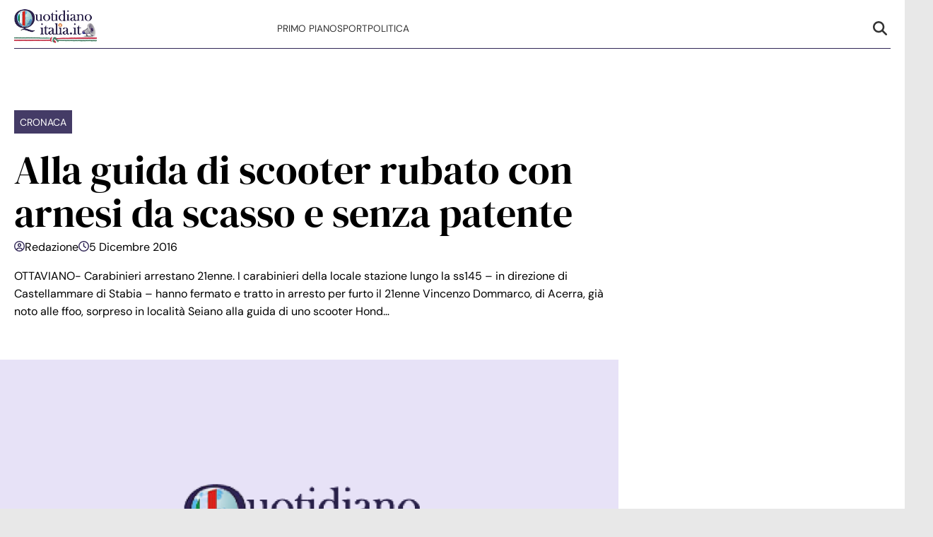

--- FILE ---
content_type: text/html
request_url: https://www.quotidianoitalia.it/alla-guida-scooter-rubato-arnesi-scasso-senza-patente-arrestato/
body_size: 13382
content:
<!doctype html>
<html lang="it-IT">

<head>
    <meta name="google-site-verification" content="Tof3MgOTdh3JnjKuK1c5QHMwDmurXpKfoihtt8eELiU" /><meta name="google-adsense-account" content="ca-pub-2121737085751619" />    <meta charset="UTF-8">
    <meta name="viewport" content="width=device-width, initial-scale=1">
    <link rel="profile" href="http://gmpg.org/xfn/11">

                        <link rel="preload" href="https://www.quotidianoitalia.it/wp-content/uploads/2025/09/qi-basic-1024x576.png" as="image" 
                  imagesrcset="https://www.quotidianoitalia.it/wp-content/uploads/2025/09/qi-basic-1024x576.png 1024w, https://www.quotidianoitalia.it/wp-content/uploads/2025/09/qi-basic-300x169.png 300w, https://www.quotidianoitalia.it/wp-content/uploads/2025/09/qi-basic-768x432.png 768w, https://www.quotidianoitalia.it/wp-content/uploads/2025/09/qi-basic-1536x864.png 1536w, https://www.quotidianoitalia.it/wp-content/uploads/2025/09/qi-basic.png 1920w" 
                  imagesizes="(max-width: 768px) 100vw, (max-width: 1024px) 75vw, 640px" 
                  fetchpriority="high">
                        
    <style>
    :root {
                    --primary-color: #2f2555;
                    --secondary-color: #ffffff;
                    --header-bg-color: #ffffff;
                    --header-text-color: #333333;
                    --footer-bg-color: #ffffff;
                    --footer-text-color: #000000;
                    --title-font: 'DM Serif Display';
                    --body-font: 'DM Sans';
            }
</style>

	
    <script src="https://www.quotidianoitalia.it/wp-content/themes/victoria/inc/scripts/cmp/inmobi-generic.js"></script>
            <script async src="https://adsystem.pages.dev/ad-system/lib/prebid.js" crossorigin="anonymous"></script>
        <script async src="https://securepubads.g.doubleclick.net/tag/js/gpt.js" crossorigin="anonymous"></script>
        <script async src="https://adsystem.pages.dev/ad-system/loader.js" crossorigin="anonymous"></script>
    
    
    <meta name='robots' content='index, follow, max-image-preview:large, max-snippet:-1, max-video-preview:-1' />

	<!-- This site is optimized with the Yoast SEO plugin v25.8 - https://yoast.com/wordpress/plugins/seo/ -->
	<title>Alla guida di scooter rubato con arnesi da scasso e senza patente - Quotidiano Italia</title>
	<link rel="canonical" href="https://www.quotidianoitalia.it/alla-guida-scooter-rubato-arnesi-scasso-senza-patente-arrestato/" />
	<meta property="og:locale" content="it_IT" />
	<meta property="og:type" content="article" />
	<meta property="og:title" content="Alla guida di scooter rubato con arnesi da scasso e senza patente - Quotidiano Italia" />
	<meta property="og:description" content="OTTAVIANO- Carabinieri arrestano 21enne. I carabinieri della locale stazione lungo la ss145 - in direzione di Castellammare di Stabia - hanno fermato e tratto in arresto per furto il 21enne Vincenzo Dommarco, di Acerra, già noto alle ffoo, sorpreso in località Seiano alla guida di uno scooter Hond..." />
	<meta property="og:url" content="https://www.quotidianoitalia.it/alla-guida-scooter-rubato-arnesi-scasso-senza-patente-arrestato/" />
	<meta property="og:site_name" content="Quotidiano Italia" />
	<meta property="article:published_time" content="2016-12-05T10:11:27+00:00" />
	<meta property="article:modified_time" content="2025-09-01T08:20:17+00:00" />
	<meta property="og:image" content="https://www.quotidianoitalia.it/wp-content/uploads/2025/09/qi-basic.png" />
	<meta property="og:image:width" content="1920" />
	<meta property="og:image:height" content="1080" />
	<meta property="og:image:type" content="image/png" />
	<meta name="author" content="Redazione" />
	<meta name="twitter:card" content="summary_large_image" />
	<meta name="twitter:label1" content="Scritto da" />
	<meta name="twitter:data1" content="Redazione" />
	<script type="application/ld+json" class="yoast-schema-graph">{"@context":"https://schema.org","@graph":[{"@type":"Article","@id":"https://www.quotidianoitalia.it/alla-guida-scooter-rubato-arnesi-scasso-senza-patente-arrestato/#article","isPartOf":{"@id":"https://www.quotidianoitalia.it/alla-guida-scooter-rubato-arnesi-scasso-senza-patente-arrestato/"},"author":{"name":"Redazione","@id":"https://www.quotidianoitalia.it/#/schema/person/e5dbd0a642f7472481d4e3df27544ac9"},"headline":"Alla guida di scooter rubato con arnesi da scasso e senza patente","datePublished":"2016-12-05T10:11:27+00:00","dateModified":"2025-09-01T08:20:17+00:00","mainEntityOfPage":{"@id":"https://www.quotidianoitalia.it/alla-guida-scooter-rubato-arnesi-scasso-senza-patente-arrestato/"},"wordCount":88,"publisher":{"@id":"https://www.quotidianoitalia.it/#organization"},"image":{"@id":"https://www.quotidianoitalia.it/alla-guida-scooter-rubato-arnesi-scasso-senza-patente-arrestato/#primaryimage"},"thumbnailUrl":"https://www.quotidianoitalia.it/wp-content/uploads/2025/09/qi-basic.png","articleSection":["Cronaca"],"inLanguage":"it-IT"},{"@type":"WebPage","@id":"https://www.quotidianoitalia.it/alla-guida-scooter-rubato-arnesi-scasso-senza-patente-arrestato/","url":"https://www.quotidianoitalia.it/alla-guida-scooter-rubato-arnesi-scasso-senza-patente-arrestato/","name":"Alla guida di scooter rubato con arnesi da scasso e senza patente - Quotidiano Italia","isPartOf":{"@id":"https://www.quotidianoitalia.it/#website"},"primaryImageOfPage":{"@id":"https://www.quotidianoitalia.it/alla-guida-scooter-rubato-arnesi-scasso-senza-patente-arrestato/#primaryimage"},"image":{"@id":"https://www.quotidianoitalia.it/alla-guida-scooter-rubato-arnesi-scasso-senza-patente-arrestato/#primaryimage"},"thumbnailUrl":"https://www.quotidianoitalia.it/wp-content/uploads/2025/09/qi-basic.png","datePublished":"2016-12-05T10:11:27+00:00","dateModified":"2025-09-01T08:20:17+00:00","breadcrumb":{"@id":"https://www.quotidianoitalia.it/alla-guida-scooter-rubato-arnesi-scasso-senza-patente-arrestato/#breadcrumb"},"inLanguage":"it-IT","potentialAction":[{"@type":"ReadAction","target":["https://www.quotidianoitalia.it/alla-guida-scooter-rubato-arnesi-scasso-senza-patente-arrestato/"]}]},{"@type":"ImageObject","inLanguage":"it-IT","@id":"https://www.quotidianoitalia.it/alla-guida-scooter-rubato-arnesi-scasso-senza-patente-arrestato/#primaryimage","url":"https://www.quotidianoitalia.it/wp-content/uploads/2025/09/qi-basic.png","contentUrl":"https://www.quotidianoitalia.it/wp-content/uploads/2025/09/qi-basic.png","width":1920,"height":1080},{"@type":"BreadcrumbList","@id":"https://www.quotidianoitalia.it/alla-guida-scooter-rubato-arnesi-scasso-senza-patente-arrestato/#breadcrumb","itemListElement":[{"@type":"ListItem","position":1,"name":"Home","item":"https://www.quotidianoitalia.it/"},{"@type":"ListItem","position":2,"name":"Alla guida di scooter rubato con arnesi da scasso e senza patente"}]},{"@type":"WebSite","@id":"https://www.quotidianoitalia.it/#website","url":"https://www.quotidianoitalia.it/","name":"Quotidiano Italia","description":"","publisher":{"@id":"https://www.quotidianoitalia.it/#organization"},"potentialAction":[{"@type":"SearchAction","target":{"@type":"EntryPoint","urlTemplate":"https://www.quotidianoitalia.it/?s={search_term_string}"},"query-input":{"@type":"PropertyValueSpecification","valueRequired":true,"valueName":"search_term_string"}}],"inLanguage":"it-IT"},{"@type":"Organization","@id":"https://www.quotidianoitalia.it/#organization","name":"Quotidiano Italia","url":"https://www.quotidianoitalia.it/","logo":{"@type":"ImageObject","inLanguage":"it-IT","@id":"https://www.quotidianoitalia.it/#/schema/logo/image/","url":"https://www.quotidianoitalia.it/wp-content/uploads/2025/08/logog.png","contentUrl":"https://www.quotidianoitalia.it/wp-content/uploads/2025/08/logog.png","width":210,"height":90,"caption":"Quotidiano Italia"},"image":{"@id":"https://www.quotidianoitalia.it/#/schema/logo/image/"}},{"@type":"Person","@id":"https://www.quotidianoitalia.it/#/schema/person/e5dbd0a642f7472481d4e3df27544ac9","name":"Redazione","image":{"@type":"ImageObject","inLanguage":"it-IT","@id":"https://www.quotidianoitalia.it/#/schema/person/image/","url":"https://secure.gravatar.com/avatar/a3c4d645c46145febaebba70ae03c3d4e64b865674c34fdea1f744466b06d48f?s=96&d=mm&r=g","contentUrl":"https://secure.gravatar.com/avatar/a3c4d645c46145febaebba70ae03c3d4e64b865674c34fdea1f744466b06d48f?s=96&d=mm&r=g","caption":"Redazione"},"url":"https://www.quotidianoitalia.it/author/redazione/"}]}</script>
	<!-- / Yoast SEO plugin. -->


<link rel="amphtml" href="https://www.quotidianoitalia.it/alla-guida-scooter-rubato-arnesi-scasso-senza-patente-arrestato/amp/" /><meta name="generator" content="AMP for WP 1.1.6.1"/><link rel='dns-prefetch' href='//www.quotidianoitalia.it' />
<link rel="alternate" type="application/rss+xml" title="Quotidiano Italia &raquo; Feed" href="https://www.quotidianoitalia.it/feed/" />
<link rel="alternate" type="application/rss+xml" title="Quotidiano Italia &raquo; Feed dei commenti" href="https://www.quotidianoitalia.it/comments/feed/" />
<link rel="alternate" type="application/rss+xml" title="Quotidiano Italia &raquo; Alla guida di scooter rubato con arnesi da scasso e senza patente Feed dei commenti" href="https://www.quotidianoitalia.it/alla-guida-scooter-rubato-arnesi-scasso-senza-patente-arrestato/feed/" />
<link rel="alternate" title="oEmbed (JSON)" type="application/json+oembed" href="https://www.quotidianoitalia.it/wp-json/oembed/1.0/embed?url=https%3A%2F%2Fwww.quotidianoitalia.it%2Falla-guida-scooter-rubato-arnesi-scasso-senza-patente-arrestato%2F" />
<link rel="alternate" title="oEmbed (XML)" type="text/xml+oembed" href="https://www.quotidianoitalia.it/wp-json/oembed/1.0/embed?url=https%3A%2F%2Fwww.quotidianoitalia.it%2Falla-guida-scooter-rubato-arnesi-scasso-senza-patente-arrestato%2F&#038;format=xml" />
<style id='wp-img-auto-sizes-contain-inline-css' type='text/css'>
img:is([sizes=auto i],[sizes^="auto," i]){contain-intrinsic-size:3000px 1500px}
/*# sourceURL=wp-img-auto-sizes-contain-inline-css */
</style>
<style id='wp-emoji-styles-inline-css' type='text/css'>

	img.wp-smiley, img.emoji {
		display: inline !important;
		border: none !important;
		box-shadow: none !important;
		height: 1em !important;
		width: 1em !important;
		margin: 0 0.07em !important;
		vertical-align: -0.1em !important;
		background: none !important;
		padding: 0 !important;
	}
/*# sourceURL=wp-emoji-styles-inline-css */
</style>
<style id='wp-block-library-inline-css' type='text/css'>
:root{--wp-block-synced-color:#7a00df;--wp-block-synced-color--rgb:122,0,223;--wp-bound-block-color:var(--wp-block-synced-color);--wp-editor-canvas-background:#ddd;--wp-admin-theme-color:#007cba;--wp-admin-theme-color--rgb:0,124,186;--wp-admin-theme-color-darker-10:#006ba1;--wp-admin-theme-color-darker-10--rgb:0,107,160.5;--wp-admin-theme-color-darker-20:#005a87;--wp-admin-theme-color-darker-20--rgb:0,90,135;--wp-admin-border-width-focus:2px}@media (min-resolution:192dpi){:root{--wp-admin-border-width-focus:1.5px}}.wp-element-button{cursor:pointer}:root .has-very-light-gray-background-color{background-color:#eee}:root .has-very-dark-gray-background-color{background-color:#313131}:root .has-very-light-gray-color{color:#eee}:root .has-very-dark-gray-color{color:#313131}:root .has-vivid-green-cyan-to-vivid-cyan-blue-gradient-background{background:linear-gradient(135deg,#00d084,#0693e3)}:root .has-purple-crush-gradient-background{background:linear-gradient(135deg,#34e2e4,#4721fb 50%,#ab1dfe)}:root .has-hazy-dawn-gradient-background{background:linear-gradient(135deg,#faaca8,#dad0ec)}:root .has-subdued-olive-gradient-background{background:linear-gradient(135deg,#fafae1,#67a671)}:root .has-atomic-cream-gradient-background{background:linear-gradient(135deg,#fdd79a,#004a59)}:root .has-nightshade-gradient-background{background:linear-gradient(135deg,#330968,#31cdcf)}:root .has-midnight-gradient-background{background:linear-gradient(135deg,#020381,#2874fc)}:root{--wp--preset--font-size--normal:16px;--wp--preset--font-size--huge:42px}.has-regular-font-size{font-size:1em}.has-larger-font-size{font-size:2.625em}.has-normal-font-size{font-size:var(--wp--preset--font-size--normal)}.has-huge-font-size{font-size:var(--wp--preset--font-size--huge)}.has-text-align-center{text-align:center}.has-text-align-left{text-align:left}.has-text-align-right{text-align:right}.has-fit-text{white-space:nowrap!important}#end-resizable-editor-section{display:none}.aligncenter{clear:both}.items-justified-left{justify-content:flex-start}.items-justified-center{justify-content:center}.items-justified-right{justify-content:flex-end}.items-justified-space-between{justify-content:space-between}.screen-reader-text{border:0;clip-path:inset(50%);height:1px;margin:-1px;overflow:hidden;padding:0;position:absolute;width:1px;word-wrap:normal!important}.screen-reader-text:focus{background-color:#ddd;clip-path:none;color:#444;display:block;font-size:1em;height:auto;left:5px;line-height:normal;padding:15px 23px 14px;text-decoration:none;top:5px;width:auto;z-index:100000}html :where(.has-border-color){border-style:solid}html :where([style*=border-top-color]){border-top-style:solid}html :where([style*=border-right-color]){border-right-style:solid}html :where([style*=border-bottom-color]){border-bottom-style:solid}html :where([style*=border-left-color]){border-left-style:solid}html :where([style*=border-width]){border-style:solid}html :where([style*=border-top-width]){border-top-style:solid}html :where([style*=border-right-width]){border-right-style:solid}html :where([style*=border-bottom-width]){border-bottom-style:solid}html :where([style*=border-left-width]){border-left-style:solid}html :where(img[class*=wp-image-]){height:auto;max-width:100%}:where(figure){margin:0 0 1em}html :where(.is-position-sticky){--wp-admin--admin-bar--position-offset:var(--wp-admin--admin-bar--height,0px)}@media screen and (max-width:600px){html :where(.is-position-sticky){--wp-admin--admin-bar--position-offset:0px}}

/*# sourceURL=wp-block-library-inline-css */
</style><style id='global-styles-inline-css' type='text/css'>
:root{--wp--preset--aspect-ratio--square: 1;--wp--preset--aspect-ratio--4-3: 4/3;--wp--preset--aspect-ratio--3-4: 3/4;--wp--preset--aspect-ratio--3-2: 3/2;--wp--preset--aspect-ratio--2-3: 2/3;--wp--preset--aspect-ratio--16-9: 16/9;--wp--preset--aspect-ratio--9-16: 9/16;--wp--preset--color--black: #000000;--wp--preset--color--cyan-bluish-gray: #abb8c3;--wp--preset--color--white: #ffffff;--wp--preset--color--pale-pink: #f78da7;--wp--preset--color--vivid-red: #cf2e2e;--wp--preset--color--luminous-vivid-orange: #ff6900;--wp--preset--color--luminous-vivid-amber: #fcb900;--wp--preset--color--light-green-cyan: #7bdcb5;--wp--preset--color--vivid-green-cyan: #00d084;--wp--preset--color--pale-cyan-blue: #8ed1fc;--wp--preset--color--vivid-cyan-blue: #0693e3;--wp--preset--color--vivid-purple: #9b51e0;--wp--preset--gradient--vivid-cyan-blue-to-vivid-purple: linear-gradient(135deg,rgb(6,147,227) 0%,rgb(155,81,224) 100%);--wp--preset--gradient--light-green-cyan-to-vivid-green-cyan: linear-gradient(135deg,rgb(122,220,180) 0%,rgb(0,208,130) 100%);--wp--preset--gradient--luminous-vivid-amber-to-luminous-vivid-orange: linear-gradient(135deg,rgb(252,185,0) 0%,rgb(255,105,0) 100%);--wp--preset--gradient--luminous-vivid-orange-to-vivid-red: linear-gradient(135deg,rgb(255,105,0) 0%,rgb(207,46,46) 100%);--wp--preset--gradient--very-light-gray-to-cyan-bluish-gray: linear-gradient(135deg,rgb(238,238,238) 0%,rgb(169,184,195) 100%);--wp--preset--gradient--cool-to-warm-spectrum: linear-gradient(135deg,rgb(74,234,220) 0%,rgb(151,120,209) 20%,rgb(207,42,186) 40%,rgb(238,44,130) 60%,rgb(251,105,98) 80%,rgb(254,248,76) 100%);--wp--preset--gradient--blush-light-purple: linear-gradient(135deg,rgb(255,206,236) 0%,rgb(152,150,240) 100%);--wp--preset--gradient--blush-bordeaux: linear-gradient(135deg,rgb(254,205,165) 0%,rgb(254,45,45) 50%,rgb(107,0,62) 100%);--wp--preset--gradient--luminous-dusk: linear-gradient(135deg,rgb(255,203,112) 0%,rgb(199,81,192) 50%,rgb(65,88,208) 100%);--wp--preset--gradient--pale-ocean: linear-gradient(135deg,rgb(255,245,203) 0%,rgb(182,227,212) 50%,rgb(51,167,181) 100%);--wp--preset--gradient--electric-grass: linear-gradient(135deg,rgb(202,248,128) 0%,rgb(113,206,126) 100%);--wp--preset--gradient--midnight: linear-gradient(135deg,rgb(2,3,129) 0%,rgb(40,116,252) 100%);--wp--preset--font-size--small: 13px;--wp--preset--font-size--medium: 20px;--wp--preset--font-size--large: 36px;--wp--preset--font-size--x-large: 42px;--wp--preset--spacing--20: 0.44rem;--wp--preset--spacing--30: 0.67rem;--wp--preset--spacing--40: 1rem;--wp--preset--spacing--50: 1.5rem;--wp--preset--spacing--60: 2.25rem;--wp--preset--spacing--70: 3.38rem;--wp--preset--spacing--80: 5.06rem;--wp--preset--shadow--natural: 6px 6px 9px rgba(0, 0, 0, 0.2);--wp--preset--shadow--deep: 12px 12px 50px rgba(0, 0, 0, 0.4);--wp--preset--shadow--sharp: 6px 6px 0px rgba(0, 0, 0, 0.2);--wp--preset--shadow--outlined: 6px 6px 0px -3px rgb(255, 255, 255), 6px 6px rgb(0, 0, 0);--wp--preset--shadow--crisp: 6px 6px 0px rgb(0, 0, 0);}:root :where(.is-layout-flow) > :first-child{margin-block-start: 0;}:root :where(.is-layout-flow) > :last-child{margin-block-end: 0;}:root :where(.is-layout-flow) > *{margin-block-start: 24px;margin-block-end: 0;}:root :where(.is-layout-constrained) > :first-child{margin-block-start: 0;}:root :where(.is-layout-constrained) > :last-child{margin-block-end: 0;}:root :where(.is-layout-constrained) > *{margin-block-start: 24px;margin-block-end: 0;}:root :where(.is-layout-flex){gap: 24px;}:root :where(.is-layout-grid){gap: 24px;}body .is-layout-flex{display: flex;}.is-layout-flex{flex-wrap: wrap;align-items: center;}.is-layout-flex > :is(*, div){margin: 0;}body .is-layout-grid{display: grid;}.is-layout-grid > :is(*, div){margin: 0;}.has-black-color{color: var(--wp--preset--color--black) !important;}.has-cyan-bluish-gray-color{color: var(--wp--preset--color--cyan-bluish-gray) !important;}.has-white-color{color: var(--wp--preset--color--white) !important;}.has-pale-pink-color{color: var(--wp--preset--color--pale-pink) !important;}.has-vivid-red-color{color: var(--wp--preset--color--vivid-red) !important;}.has-luminous-vivid-orange-color{color: var(--wp--preset--color--luminous-vivid-orange) !important;}.has-luminous-vivid-amber-color{color: var(--wp--preset--color--luminous-vivid-amber) !important;}.has-light-green-cyan-color{color: var(--wp--preset--color--light-green-cyan) !important;}.has-vivid-green-cyan-color{color: var(--wp--preset--color--vivid-green-cyan) !important;}.has-pale-cyan-blue-color{color: var(--wp--preset--color--pale-cyan-blue) !important;}.has-vivid-cyan-blue-color{color: var(--wp--preset--color--vivid-cyan-blue) !important;}.has-vivid-purple-color{color: var(--wp--preset--color--vivid-purple) !important;}.has-black-background-color{background-color: var(--wp--preset--color--black) !important;}.has-cyan-bluish-gray-background-color{background-color: var(--wp--preset--color--cyan-bluish-gray) !important;}.has-white-background-color{background-color: var(--wp--preset--color--white) !important;}.has-pale-pink-background-color{background-color: var(--wp--preset--color--pale-pink) !important;}.has-vivid-red-background-color{background-color: var(--wp--preset--color--vivid-red) !important;}.has-luminous-vivid-orange-background-color{background-color: var(--wp--preset--color--luminous-vivid-orange) !important;}.has-luminous-vivid-amber-background-color{background-color: var(--wp--preset--color--luminous-vivid-amber) !important;}.has-light-green-cyan-background-color{background-color: var(--wp--preset--color--light-green-cyan) !important;}.has-vivid-green-cyan-background-color{background-color: var(--wp--preset--color--vivid-green-cyan) !important;}.has-pale-cyan-blue-background-color{background-color: var(--wp--preset--color--pale-cyan-blue) !important;}.has-vivid-cyan-blue-background-color{background-color: var(--wp--preset--color--vivid-cyan-blue) !important;}.has-vivid-purple-background-color{background-color: var(--wp--preset--color--vivid-purple) !important;}.has-black-border-color{border-color: var(--wp--preset--color--black) !important;}.has-cyan-bluish-gray-border-color{border-color: var(--wp--preset--color--cyan-bluish-gray) !important;}.has-white-border-color{border-color: var(--wp--preset--color--white) !important;}.has-pale-pink-border-color{border-color: var(--wp--preset--color--pale-pink) !important;}.has-vivid-red-border-color{border-color: var(--wp--preset--color--vivid-red) !important;}.has-luminous-vivid-orange-border-color{border-color: var(--wp--preset--color--luminous-vivid-orange) !important;}.has-luminous-vivid-amber-border-color{border-color: var(--wp--preset--color--luminous-vivid-amber) !important;}.has-light-green-cyan-border-color{border-color: var(--wp--preset--color--light-green-cyan) !important;}.has-vivid-green-cyan-border-color{border-color: var(--wp--preset--color--vivid-green-cyan) !important;}.has-pale-cyan-blue-border-color{border-color: var(--wp--preset--color--pale-cyan-blue) !important;}.has-vivid-cyan-blue-border-color{border-color: var(--wp--preset--color--vivid-cyan-blue) !important;}.has-vivid-purple-border-color{border-color: var(--wp--preset--color--vivid-purple) !important;}.has-vivid-cyan-blue-to-vivid-purple-gradient-background{background: var(--wp--preset--gradient--vivid-cyan-blue-to-vivid-purple) !important;}.has-light-green-cyan-to-vivid-green-cyan-gradient-background{background: var(--wp--preset--gradient--light-green-cyan-to-vivid-green-cyan) !important;}.has-luminous-vivid-amber-to-luminous-vivid-orange-gradient-background{background: var(--wp--preset--gradient--luminous-vivid-amber-to-luminous-vivid-orange) !important;}.has-luminous-vivid-orange-to-vivid-red-gradient-background{background: var(--wp--preset--gradient--luminous-vivid-orange-to-vivid-red) !important;}.has-very-light-gray-to-cyan-bluish-gray-gradient-background{background: var(--wp--preset--gradient--very-light-gray-to-cyan-bluish-gray) !important;}.has-cool-to-warm-spectrum-gradient-background{background: var(--wp--preset--gradient--cool-to-warm-spectrum) !important;}.has-blush-light-purple-gradient-background{background: var(--wp--preset--gradient--blush-light-purple) !important;}.has-blush-bordeaux-gradient-background{background: var(--wp--preset--gradient--blush-bordeaux) !important;}.has-luminous-dusk-gradient-background{background: var(--wp--preset--gradient--luminous-dusk) !important;}.has-pale-ocean-gradient-background{background: var(--wp--preset--gradient--pale-ocean) !important;}.has-electric-grass-gradient-background{background: var(--wp--preset--gradient--electric-grass) !important;}.has-midnight-gradient-background{background: var(--wp--preset--gradient--midnight) !important;}.has-small-font-size{font-size: var(--wp--preset--font-size--small) !important;}.has-medium-font-size{font-size: var(--wp--preset--font-size--medium) !important;}.has-large-font-size{font-size: var(--wp--preset--font-size--large) !important;}.has-x-large-font-size{font-size: var(--wp--preset--font-size--x-large) !important;}
/*# sourceURL=global-styles-inline-css */
</style>

<style id='classic-theme-styles-inline-css' type='text/css'>
/*! This file is auto-generated */
.wp-block-button__link{color:#fff;background-color:#32373c;border-radius:9999px;box-shadow:none;text-decoration:none;padding:calc(.667em + 2px) calc(1.333em + 2px);font-size:1.125em}.wp-block-file__button{background:#32373c;color:#fff;text-decoration:none}
/*# sourceURL=/wp-includes/css/classic-themes.min.css */
</style>
<link rel='stylesheet' id='magellano_browserpush-css' href='https://www.quotidianoitalia.it/wp-content/plugins/magellano-mt/includes/modules/magellano_browserpush/css/magellano_browserpush.css?ver=1.5.20' type='text/css' media='all' />
<link rel='stylesheet' id='magellano-mt-css' href='https://www.quotidianoitalia.it/wp-content/plugins/magellano-mt/public/css/magellano-mt-public.css?ver=1.5.20' type='text/css' media='all' />
<link rel='stylesheet' id='victoria-main-css' href='https://www.quotidianoitalia.it/wp-content/themes/victoria/inc/styles/victoria-main.css?ver=6.9' type='text/css' media='all' />
<script type="text/javascript" src="https://www.quotidianoitalia.it/wp-includes/js/jquery/jquery.min.js?ver=3.7.1" id="jquery-core-js"></script>
<script type="text/javascript" src="https://www.quotidianoitalia.it/wp-includes/js/jquery/jquery-migrate.min.js?ver=3.4.1" id="jquery-migrate-js"></script>
<script type="text/javascript" id="magellano_browserpush-js-extra">
/* <![CDATA[ */
var magellano_browserpush_vars = {"siteurl":"http://www.quotidianoitalia.it","api_uri":"https://infinitypush.magellanotech.it","theme":"Victoria","sitename":"quotidianoitalia.it","is_post":"1"};
//# sourceURL=magellano_browserpush-js-extra
/* ]]> */
</script>
<script type="text/javascript" src="https://www.quotidianoitalia.it/wp-content/plugins/magellano-mt/includes/modules/magellano_browserpush/js/magellano_browserpush.js?ver=1.5.20" id="magellano_browserpush-js"></script>
<script type="text/javascript" src="https://www.quotidianoitalia.it/wp-content/plugins/magellano-mt/public/js/magellano-mt-public.js?ver=1.5.20" id="magellano-mt-js"></script>
<link rel="https://api.w.org/" href="https://www.quotidianoitalia.it/wp-json/" /><link rel="alternate" title="JSON" type="application/json" href="https://www.quotidianoitalia.it/wp-json/wp/v2/posts/1249" /><link rel="EditURI" type="application/rsd+xml" title="RSD" href="https://www.quotidianoitalia.it/xmlrpc.php?rsd" />
<meta name="generator" content="WordPress 6.9" />
<link rel='shortlink' href='https://www.quotidianoitalia.it/?p=1249' />
<script>var magellanoWebPushData = {"site":"quotidianoitalia.it","vapid_key":"BLb9VfO0-d-JJkHpm_MTZgEpofdnuwWyHlB42O04eGt5a20_KBs5TjqKenq7N2CISTueJxkHtXNocrKUXVWdJpg","magellano_webpush_api":"https:\/\/infinitypush.magellanotech.it\/api\/push"}</script><script src="https://www.quotidianoitalia.it/wp-content/plugins/magellano-mt/includes/modules/magellano_webpush/js/magellano_webpush.js"></script><link rel="icon" href="https://www.quotidianoitalia.it/wp-content/uploads/2025/08/news.png" sizes="32x32" />
<link rel="icon" href="https://www.quotidianoitalia.it/wp-content/uploads/2025/08/news.png" sizes="192x192" />
<link rel="apple-touch-icon" href="https://www.quotidianoitalia.it/wp-content/uploads/2025/08/news.png" />
<meta name="msapplication-TileImage" content="https://www.quotidianoitalia.it/wp-content/uploads/2025/08/news.png" />
		<style type="text/css" id="wp-custom-css">
			#masthead .container .row {
	border-bottom: 1px solid #2f2555;
}		</style>
		
</head>

<body class="wp-singular post-template-default single single-post postid-1249 single-format-standard wp-custom-logo wp-embed-responsive wp-theme-victoria">

<!--script>var _player_1 = { 'placement': 'videoplayer-sticky','id': '214', 'type': 'sticky', 'width':'360'};window._tgvtag.players.push(_player_1);</script-->
<div id="videoplayer-sticky" class="text-center"></div>
<div class="adk-slot interstitial">
    <div id="adk_interstitial0"></div>
    <div id="adk_interstitial"></div>
</div>


<div id="page" class="site">
    <a class="skip-link screen-reader-text" href="#content">Skip to content</a>

    

<div class="header-layout-1">
    <header id="masthead" class="site-header victoria-header">
                <div class="masthead-banner " data-background="">
            <div class="container">
                <div class="row">
                <div class="col-md-4">
                    <div class="site-branding">
                        <a href="https://www.quotidianoitalia.it/" class="custom-logo-link" rel="home"><img width="210" height="90" src="https://www.quotidianoitalia.it/wp-content/uploads/2025/08/logog.png" class="custom-logo" alt="Quotidiano Italia" decoding="async" /></a>                    </div>
                </div>
                    <div class="col-md-8">
                        <nav id="site-navigation" class="main-navigation vic-main-nav">
                
                            <div class="stretch-col">
                                <div class="navigation-container">

                                    <div class="main-navigation-container-items-wrapper">

                                        <span class="toggle-menu" aria-controls="primary-menu" aria-expanded="false">
                                            <a href="javascript:void(0)" class="aft-void-menu">
                                                <span class="screen-reader-text">Menu Principale</span>
                                                <i class="ham"></i>
                                            </a>
                                        </span>
                                        
                                        <div class="menu main-menu"><ul id="primary-menu" class="menu"><li id="menu-item-23890" class="menu-item menu-item-type-taxonomy menu-item-object-category menu-item-23890"><a href="https://www.quotidianoitalia.it/category/primo-piano/">Primo Piano</a></li>
<li id="menu-item-23891" class="menu-item menu-item-type-taxonomy menu-item-object-category menu-item-23891"><a href="https://www.quotidianoitalia.it/category/sport/">Sport</a></li>
<li id="menu-item-23889" class="menu-item menu-item-type-taxonomy menu-item-object-category menu-item-23889"><a href="https://www.quotidianoitalia.it/category/politica/">Politica</a></li>
</ul></div>                                    </div>
                                    <div class="cart-search">

                                        <div class="vic-search-wrap">
                                            <div class="search-overlay">
                                                <a href="#" title="Search" class="search-icon">
                                                <svg xmlns="http://www.w3.org/2000/svg" viewBox="0 0 512 512" style="height: 20px; width: 20px;"><path d="M416 208c0 45.9-14.9 88.3-40 122.7L502.6 457.4c12.5 12.5 12.5 32.8 0 45.3s-32.8 12.5-45.3 0L330.7 376c-34.4 25.2-76.8 40-122.7 40C93.1 416 0 322.9 0 208S93.1 0 208 0S416 93.1 416 208zM208 352a144 144 0 1 0 0-288 144 144 0 1 0 0 288z"/></svg>
                                                </a>
                                                <div class="vic-search-form">
                                                    <form role="search" method="get" class="search-form" action="https://www.quotidianoitalia.it/">
				<label>
					<span class="screen-reader-text">Ricerca per:</span>
					<input type="search" class="search-field" placeholder="Cerca &hellip;" value="" name="s" />
				</label>
				<input type="submit" class="search-submit" value="Cerca" />
			</form>                                                </div>
                                            </div>
                                        </div>
                                    </div>

                                </div>
                            </div>

                        </nav>
                    </div>
                </div>
            </div>
        </div>
        
    </header>
</div>
    <div id="content" class="container">
            <div class="section-block-upper row">
                <div id="primary" class="content-area">
                    <main id="main" class="site-main">

                                                    <article id="post-1249" class="vic-single-article post-1249 post type-post status-publish format-standard has-post-thumbnail hentry category-cronaca">
                                <div class="entry-content-wrap">
                                    <header class="entry-header">
    <div class="header-details-wrapper">
        <div class="entry-header-details">
                            <div class="figure-categories figure-categories-bg">
                                        <ul class="cat-links"><li class="meta-category">
                            <a class="victoria-categories category-color-1" href="https://www.quotidianoitalia.it/category/cronaca/" alt="Vedi tutto in Cronaca"> 
                                Cronaca
                            </a>
                    </li></ul>                </div>
                        <h1 class="entry-title">Alla guida di scooter rubato con arnesi da scasso e senza patente</h1>
                            
    <span class="author-links"> 
            <span class="item-metadata posts-author">
            <svg xmlns="http://www.w3.org/2000/svg" viewBox="0 0 512 512"><path d="M406.5 399.6C387.4 352.9 341.5 320 288 320l-64 0c-53.5 0-99.4 32.9-118.5 79.6C69.9 362.2 48 311.7 48 256C48 141.1 141.1 48 256 48s208 93.1 208 208c0 55.7-21.9 106.2-57.5 143.6zm-40.1 32.7C334.4 452.4 296.6 464 256 464s-78.4-11.6-110.5-31.7c7.3-36.7 39.7-64.3 78.5-64.3l64 0c38.8 0 71.2 27.6 78.5 64.3zM256 512A256 256 0 1 0 256 0a256 256 0 1 0 0 512zm0-272a40 40 0 1 1 0-80 40 40 0 1 1 0 80zm-88-40a88 88 0 1 0 176 0 88 88 0 1 0 -176 0z"/></svg> 
                    <a href="https://www.quotidianoitalia.it/author/redazione/">
            Redazione        </a>
                    </span>
<span class="item-metadata posts-date">
<svg xmlns="http://www.w3.org/2000/svg" viewBox="0 0 512 512"><path d="M464 256A208 208 0 1 1 48 256a208 208 0 1 1 416 0zM0 256a256 256 0 1 0 512 0A256 256 0 1 0 0 256zM232 120l0 136c0 8 4 15.5 10.7 20l96 64c11 7.4 25.9 4.4 33.3-6.7s4.4-25.9-6.7-33.3L280 243.2 280 120c0-13.3-10.7-24-24-24s-24 10.7-24 24z"/></svg>    <a href="https://www.quotidianoitalia.it/2016/12/"> 
<a href="https://www.quotidianoitalia.it/2016/12/"> 
    5 Dicembre 2016    </a>
</span>
    </span>
                                    <div class="post-excerpt">
                        <p>OTTAVIANO- Carabinieri arrestano 21enne. I carabinieri della locale stazione lungo la ss145 &#8211; in direzione di Castellammare di Stabia &#8211; hanno fermato e tratto in arresto per furto il 21enne Vincenzo Dommarco, di Acerra, già noto alle ffoo, sorpreso in località Seiano alla guida di uno scooter Hond&#8230;</p>
                    </div>
                                    </div>
    </div>

    <div class="vic-post-thumbnail-wrapper">
            <picture>
                            <source 
                    srcset="https://www.quotidianoitalia.it/wp-content/uploads/2025/09/qi-basic-1024x576.png"
                    type="image/webp"
                    sizes="(max-width: 768px) 100vw, (max-width: 1024px) 75vw, 640px"
                >
                        
            <img 
                src="https://www.quotidianoitalia.it/wp-content/uploads/2025/09/qi-basic-1024x576.png"
                alt="Alla guida di scooter rubato con arnesi da scasso e senza patente"
                width="1920"
                height="1080"
                class="attachment-large size-medium wp-post-image"
                loading="lazy"
                decoding="async"
                fetchpriority="high"
                srcset="https://www.quotidianoitalia.it/wp-content/uploads/2025/09/qi-basic-1024x576.png 1024w, https://www.quotidianoitalia.it/wp-content/uploads/2025/09/qi-basic-300x169.png 300w, https://www.quotidianoitalia.it/wp-content/uploads/2025/09/qi-basic-768x432.png 768w, https://www.quotidianoitalia.it/wp-content/uploads/2025/09/qi-basic-1536x864.png 1536w, https://www.quotidianoitalia.it/wp-content/uploads/2025/09/qi-basic.png 1920w"
                sizes="(max-width: 768px) 100vw, (max-width: 1024px) 75vw, 640px"
            >
        </picture>
        
                
    	</div>
</header>                                    

    <div class="entry-content">
        <p>OTTAVIANO- Carabinieri arrestano 21enne. I carabinieri della locale stazione lungo la ss145 – in direzione di Castellammare di Stabia – hanno fermato e tratto in arresto per furto il 21enne Vincenzo Dommarco, di Acerra, già noto alle ffoo, sorpreso in località Seiano alla guida di uno scooter Honda sh rubato poco prima ad una donna di piano di Sorrento. Perquisito, aveva addosso arnesi da scasso e non aveva mai conseguito la patente. Ora è in attesa del rito direttissimo.</p><style>
.mg-adv-controller {
    background: transparent !important;
    margin: 20px auto;
    position: relative;
    overflow: hidden;
}
.mg-adv-controller[data-dimensions*="300x250"] { min-height: 250px }
.mg-adv-controller[data-dimensions*="336x280"] { min-height: 280px }
.mg-adv-controller[data-dimensions*="300x600"] { min-height: 600px }
.aspect-ratio-box {
    position: relative;
    width: 100%;
    height: 0;
    padding-bottom: calc(100% / (var(--aspect-ratio, 1)));
}
</style><div class="mg-adv-controller" id="Quotidianoitalia_TOP" 
        data-slot="Quotidianoitalia/TOP" 
        data-mapping="MG_ARTICLE" 
        data-dimensions="300x250,336x280" 
        placementid-seedtag="36474819" 
        placementid-adasta="36478998">
</div>
</p><div class="mg-adv-controller" id="Quotidianoitalia_MIDDLE"  
        data-slot="Quotidianoitalia/MIDDLE" 
        data-mapping="MG_ARTICLE_L" 
        data-dimensions="300x250,336x280,300x600"  
        placementid-seedtag="36474820"
        placementid-adasta="36478998">
</div><div id="inRead" data-loading="lazy"></div>
<div class="ViralizeVideoPH" data-loading="lazy"></div><div class="mg-adv-controller" 
        id="Quotidianoitalia_BOTTOM" 
        data-slot="Quotidianoitalia/BOTTOM" 
        data-mapping="MG_ARTICLE" 
        data-dimensions="300x250,336x280,300x600" 
        placementid-seedtag="36474821" 
        placementid-adasta="36478998">
</div>
<div id="outbrain-slot"></div>                    <div class="post-item-metadata entry-meta">
                            </div>
               
        
	<nav class="navigation post-navigation" aria-label="Continua a leggere">
		<h2 class="screen-reader-text">Continua a leggere</h2>
		<div class="nav-links"><div class="nav-previous"><a href="https://www.quotidianoitalia.it/contromano-in-pieno-centro-inseguimento-e-schianto-succede-in-italia/" rel="prev"><span class="em-post-navigation">Precedente</span> Contromano in pieno centro, inseguimento e schianto. Succede in Italia</a></div><div class="nav-next"><a href="https://www.quotidianoitalia.it/14127-milan-se-non-arriva-terzo-spalletti-sostituira-allegri/" rel="next"><span class="em-post-navigation">Prossimo</span> Milan: se non arriva terzo, Spalletti sostituirà AllegriIn evidenza</a></div></div>
	</nav>            </div><!-- .entry-content -->


                                </div>
                                                                
                            </article>
                        
                    </main><!-- #main -->
                </div><!-- #primary -->
                                <aside id="secondary" class="sidebar-mts">
    <section id="sidebar-area-1">
        <div class="mg-adv-controller" 
        id="Quotidianoitalia_SB" 
        data-slot="Quotidianoitalia/SB" 
        data-mapping="MG_ARTICLE" 
        data-dimensions="300x250,336x280,300x600" 
        placementid-seedtag="36474824" 
        placementid-adasta="36478998">
</div>    </section>
    
    <section id="sidebar-area-2">
        <h3>Ultimi articoli</h3>
        <ul>
                            <li><a href="https://www.quotidianoitalia.it/marsiglia-atalanta-de-zerbi-impazzisce-in-panchina-furia-contro-larbitro/">Marsiglia-Atalanta, De Zerbi impazzisce in panchina | Furia contro l&#039;arbitro</a></li>
                            <li><a href="https://www.quotidianoitalia.it/boccia-arriva-il-dietrofront-elezioni-campania-si-ritira-dalla-candidatura-colpa-di-un-avviso-di-garanzia/">Boccia, arriva il dietrofront | Elezioni Campania, si ritira dalla candidatura: colpa di un avviso di garanzia</a></li>
                            <li><a href="https://www.quotidianoitalia.it/new-york-il-sindaco-mamdani-sfida-trump-schierati-200-avvocati-il-tycoon-accusa-i-democratici/">New York, il sindaco Mamdani sfida Trump | Schierati 200 avvocati: il Tycoon accusa i democratici</a></li>
                            <li><a href="https://www.quotidianoitalia.it/real-madrid-alonso-lo-fa-fuori-vinicius-va-via-lannuncio-dalla-germania/">Real Madrid, Alonso lo fa fuori | Vinicius va via: l&#039;annuncio dalla Germania</a></li>
                            <li><a href="https://www.quotidianoitalia.it/san-siro-ora-e-ufficiale-passa-a-milan-e-inter-firmato-latto/">San Siro, ora è UFFICIALE | Passa a Milan e Inter: firmato l&#039;atto</a></li>
                    </ul>
    </section>
    
    <section id="sidebar-area-3">
            </section>
</aside><!-- #secondary -->
            </div>


</div>

<style>
            @font-face {
            font-family: 'DM Serif Display';
            src: url('https://www.quotidianoitalia.it/wp-content/themes/victoria/fonts/DMSerifDisplay-Regular.ttf') format('truetype');
            font-weight: normal;
            font-style: normal;
            font-display: swap;
        }
            @font-face {
            font-family: 'DM Sans';
            src: url('https://www.quotidianoitalia.it/wp-content/themes/victoria/fonts/DMSans-Regular.ttf') format('truetype');
            font-weight: normal;
            font-style: normal;
            font-display: swap;
        }
    </style>

<footer class="site-footer" style="background-color: #ffffff;">
    <div class="footer-logo-row container">
        <div class="col-md-6">
            <div class="site-branding">
                <a href="https://www.quotidianoitalia.it/" class="custom-logo-link" rel="home"><img width="210" height="90" src="https://www.quotidianoitalia.it/wp-content/uploads/2025/08/logog.png" class="custom-logo" alt="Quotidiano Italia" decoding="async" /></a>            </div>
        </div>
        <div class="col-md-6">
            <div class="magellano-branding">
                <img src="https://www.quotidianoitalia.it/wp-content/themes/victoria/img/footer-logo-magellano-rosso.png" alt="Magellano Tech Solutions SRL" loading="lazy">            </div>
        </div>
    </div>
    
    <div class="footer-menu-row container" style="color: #000000">
        <div class="menu footer-menu"><ul id="footer-menu" class="menu"><li id="menu-item-23040" class="menu-item menu-item-type-custom menu-item-object-custom menu-item-23040"><a href="https://www.magellanotech.it/cookie-policy/">Cookie Policy</a></li>
<li id="menu-item-23043" class="menu-item menu-item-type-post_type menu-item-object-page menu-item-privacy-policy menu-item-23043"><a rel="privacy-policy" href="https://www.quotidianoitalia.it/privacy-policy/">Privacy Policy</a></li>
<li id="menu-item-23044" class="menu-item menu-item-type-post_type menu-item-object-page menu-item-23044"><a href="https://www.quotidianoitalia.it/termini-e-condizioni/">Termini e condizioni</a></li>
</ul></div>    </div>

    <div class="footer-copy-row container">
        <div class="col-md-12" style="color: #000000">
            &copy;&nbsp;quotidianoitalia.it di proprietà di Magellano Tech Solutions SRL - Via dei Due Macelli, 60 - 00187 Roma RM info@magellanotech.it        </div>
    </div>
    <style>
        .footer-menu-row ul li a { color: #000000; }
    </style>
</footer>

<a id="scroll-up" class="secondary-color" style="background-color: #ffffff;">
<svg xmlns="http://www.w3.org/2000/svg" viewBox="0 0 448 512"><path fill="#ffffff" d="M201.4 137.4c12.5-12.5 32.8-12.5 45.3 0l160 160c12.5 12.5 12.5 32.8 0 45.3s-32.8 12.5-45.3 0L224 205.3 86.6 342.6c-12.5 12.5-32.8 12.5-45.3 0s-12.5-32.8 0-45.3l160-160z"/></svg>
</a>

<script type="speculationrules">
{"prefetch":[{"source":"document","where":{"and":[{"href_matches":"/*"},{"not":{"href_matches":["/wp-*.php","/wp-admin/*","/wp-content/uploads/*","/wp-content/*","/wp-content/plugins/*","/wp-content/themes/victoria/*","/*\\?(.+)"]}},{"not":{"selector_matches":"a[rel~=\"nofollow\"]"}},{"not":{"selector_matches":".no-prefetch, .no-prefetch a"}}]},"eagerness":"conservative"}]}
</script>
<!-- Begin comScore Tag -->
<script>
  var _comscore = _comscore || [];
  _comscore.push({ c1: "2", c2: "37228040" });
  (function() {
    var s = document.createElement("script"), el = document.getElementsByTagName("script")[0]; s.async = true;
    s.src = "https://sb.scorecardresearch.com/cs/37228040/beacon.js";
    el.parentNode.insertBefore(s, el);
  })();
</script>
<noscript>
  <img src="https://sb.scorecardresearch.com/p?c1=2&c2=37228040&cv=3.6.0&cj=1">
</noscript>
<!-- End comScore Tag --><script>

jQuery(function() {

		var vidDefer = document.getElementsByTagName('iframe');
		  for (var i=0; i<vidDefer.length; i++) {
			if(vidDefer[i].getAttribute('data-src')) {
				  vidDefer[i].setAttribute('src',vidDefer[i].getAttribute('data-src'));
			}
		}


		if (jQuery(".twitter-tweet").length > 0) {
			(function () {
			 var s = document.createElement('script');
			 s.type = 'text/javascript';
			 s.async = true;
			 s.src='https://platform.twitter.com/widgets.js' ;
			 var sc = document.getElementsByTagName('script')[0];
			 sc.parentNode.insertBefore(s, sc);
		   })();
		}

		if (jQuery(".instagram-media").length > 0) {
			(function () {
			 var s = document.createElement('script');
			 s.type = 'text/javascript';
			 s.async = true;
			 s.src='//www.instagram.com/embed.js' ;
			 var sc = document.getElementsByTagName('script')[0];
			 sc.parentNode.insertBefore(s, sc);
		   })();
		}
	
		if (jQuery(".reddit-embed-bq").length > 0) {
			(function () {
			 var s = document.createElement('script');
			 s.type = 'text/javascript';
			 s.async = true;
			 s.src='//embed.reddit.com/widgets.js' ;
			 var sc = document.getElementsByTagName('script')[0];
			 sc.parentNode.insertBefore(s, sc);
		   })();
		}
		
		if (jQuery(".tiktok-embed").length > 0) {
			(function () {
			 var s = document.createElement('script');
			 s.type = 'text/javascript';
			 s.async = true;
			 s.src='//www.tiktok.com/embed.js' ;
			 var sc = document.getElementsByTagName('script')[0];
			 sc.parentNode.insertBefore(s, sc);
		   })();
		}


});</script> 
<script type="text/javascript" src="https://www.quotidianoitalia.it/wp-content/themes/victoria/inc/scripts/victoria-scripts.js?ver=6.9" id="victoria-scripts-js"></script>
<script id="wp-emoji-settings" type="application/json">
{"baseUrl":"https://s.w.org/images/core/emoji/17.0.2/72x72/","ext":".png","svgUrl":"https://s.w.org/images/core/emoji/17.0.2/svg/","svgExt":".svg","source":{"concatemoji":"https://www.quotidianoitalia.it/wp-includes/js/wp-emoji-release.min.js?ver=6.9"}}
</script>
<script type="module">
/* <![CDATA[ */
/*! This file is auto-generated */
const a=JSON.parse(document.getElementById("wp-emoji-settings").textContent),o=(window._wpemojiSettings=a,"wpEmojiSettingsSupports"),s=["flag","emoji"];function i(e){try{var t={supportTests:e,timestamp:(new Date).valueOf()};sessionStorage.setItem(o,JSON.stringify(t))}catch(e){}}function c(e,t,n){e.clearRect(0,0,e.canvas.width,e.canvas.height),e.fillText(t,0,0);t=new Uint32Array(e.getImageData(0,0,e.canvas.width,e.canvas.height).data);e.clearRect(0,0,e.canvas.width,e.canvas.height),e.fillText(n,0,0);const a=new Uint32Array(e.getImageData(0,0,e.canvas.width,e.canvas.height).data);return t.every((e,t)=>e===a[t])}function p(e,t){e.clearRect(0,0,e.canvas.width,e.canvas.height),e.fillText(t,0,0);var n=e.getImageData(16,16,1,1);for(let e=0;e<n.data.length;e++)if(0!==n.data[e])return!1;return!0}function u(e,t,n,a){switch(t){case"flag":return n(e,"\ud83c\udff3\ufe0f\u200d\u26a7\ufe0f","\ud83c\udff3\ufe0f\u200b\u26a7\ufe0f")?!1:!n(e,"\ud83c\udde8\ud83c\uddf6","\ud83c\udde8\u200b\ud83c\uddf6")&&!n(e,"\ud83c\udff4\udb40\udc67\udb40\udc62\udb40\udc65\udb40\udc6e\udb40\udc67\udb40\udc7f","\ud83c\udff4\u200b\udb40\udc67\u200b\udb40\udc62\u200b\udb40\udc65\u200b\udb40\udc6e\u200b\udb40\udc67\u200b\udb40\udc7f");case"emoji":return!a(e,"\ud83e\u1fac8")}return!1}function f(e,t,n,a){let r;const o=(r="undefined"!=typeof WorkerGlobalScope&&self instanceof WorkerGlobalScope?new OffscreenCanvas(300,150):document.createElement("canvas")).getContext("2d",{willReadFrequently:!0}),s=(o.textBaseline="top",o.font="600 32px Arial",{});return e.forEach(e=>{s[e]=t(o,e,n,a)}),s}function r(e){var t=document.createElement("script");t.src=e,t.defer=!0,document.head.appendChild(t)}a.supports={everything:!0,everythingExceptFlag:!0},new Promise(t=>{let n=function(){try{var e=JSON.parse(sessionStorage.getItem(o));if("object"==typeof e&&"number"==typeof e.timestamp&&(new Date).valueOf()<e.timestamp+604800&&"object"==typeof e.supportTests)return e.supportTests}catch(e){}return null}();if(!n){if("undefined"!=typeof Worker&&"undefined"!=typeof OffscreenCanvas&&"undefined"!=typeof URL&&URL.createObjectURL&&"undefined"!=typeof Blob)try{var e="postMessage("+f.toString()+"("+[JSON.stringify(s),u.toString(),c.toString(),p.toString()].join(",")+"));",a=new Blob([e],{type:"text/javascript"});const r=new Worker(URL.createObjectURL(a),{name:"wpTestEmojiSupports"});return void(r.onmessage=e=>{i(n=e.data),r.terminate(),t(n)})}catch(e){}i(n=f(s,u,c,p))}t(n)}).then(e=>{for(const n in e)a.supports[n]=e[n],a.supports.everything=a.supports.everything&&a.supports[n],"flag"!==n&&(a.supports.everythingExceptFlag=a.supports.everythingExceptFlag&&a.supports[n]);var t;a.supports.everythingExceptFlag=a.supports.everythingExceptFlag&&!a.supports.flag,a.supports.everything||((t=a.source||{}).concatemoji?r(t.concatemoji):t.wpemoji&&t.twemoji&&(r(t.twemoji),r(t.wpemoji)))});
//# sourceURL=https://www.quotidianoitalia.it/wp-includes/js/wp-emoji-loader.min.js
/* ]]> */
</script>



<script>
	
	(function() {
            var s = document.createElement('script');
            s.type = 'text/javascript';
            s.async = true;
            s.src = 'https://www.googletagmanager.com/gtag/js?id=G-T3HVE1274F';
            var sc = document.getElementsByTagName('script')[0];
            sc.parentNode.insertBefore(s, sc);
        })();

        window.dataLayer = window.dataLayer || [];
        function gtag() {
            dataLayer.push(arguments);
        }
        gtag('js', new Date());
        gtag('config', 'G-T3HVE1274F');
	
	
		function waitForConsentAndCmp(callback) {
			const check = () => {
				const hasConsentCookie = document.cookie.indexOf('euconsent-v2') !== -1;
				const isTcfApiReady = typeof __tcfapi !== 'undefined';

				if (isTcfApiReady) {
					__tcfapi('ping', 2, (pingData, success) => {
						if (success && pingData?.cmpStatus === 'loaded' && hasConsentCookie) {
							callback();
						} else {
							setTimeout(check, 300);
						}
					});
				} else {
					setTimeout(check, 300);
				}
			};
			check();
		}
	
        function loadScripts() {

                        gtag('config', 'G-BDRNBS5TDL');
                        
                        gtag('config', 'G-TVEJTCMTGL');
                        
            			
			
			(function() {
				var nat = document.createElement('script');
				nat.type = 'text/javascript';
				nat.async = true;
				nat.src = 'https://pagead2.googlesyndication.com/pagead/js/adsbygoogle.js?client=ca-pub-2121737085751619';
				var nats = document.getElementsByTagName('script')[0];
				nats.parentNode.insertBefore(nat, nats);
			})();
			
			
			(function() {
				var endpoint = 'https://europe-west6-realtime-magellano.cloudfunctions.net/register-hit';
				var referrer = document.referrer;

				if (!sessionStorage.getItem('savedReferrer')) {
					sessionStorage.setItem('savedReferrer', referrer);
				}

				if (sessionStorage.getItem('savedReferrer')) {
					referrer = sessionStorage.getItem('savedReferrer');
				}

				var url = endpoint +
					'?url=' + document.location.href +
					'&referrer=' + encodeURIComponent(referrer);

				fetch(url, {
					method: "GET",
					mode: "no-cors",
					headers: {
						"Access-Control-Allow-Origin": "*"
					}
				});
			})();
					
			(function() {
				const placeholder = document.getElementById('outbrain-slot');
				if (!placeholder) return;
				const permalink = window.location.href;
				const outbrainDiv = document.createElement('aside');
				outbrainDiv.innerHTML = `<div class="OUTBRAIN" data-src="${permalink}" data-widget-id="AR_1"></div>`;
				placeholder.appendChild(outbrainDiv);
				const src = 'https://widgets.outbrain.com/outbrain.js';
				if (!document.querySelector(`script[src="${src}"]`)) {
					const script = document.createElement('script');
					script.type = 'text/javascript';
					script.async = true;
					script.src = src;
					document.head.appendChild(script);
				} else if (typeof OB !== 'undefined' && typeof OB.render === 'function') {
					OB.render();
				}
			})();

			/*(function() {
				const container = document.getElementById('mgid-slot');
				if (!container) return;
				container.innerHTML = '<div data-type="_mgwidget" data-widget-id="1804349"></div>';
			})();*/

        }

        document.addEventListener('DOMContentLoaded', function() {
			waitForConsentAndCmp(loadScripts);
		});
    </script>

</div>

</body>
</html>

<!-- Dynamic page generated in 0.164 seconds. -->
<!-- Cached page generated by WP-Super-Cache on 2026-01-20 11:54:48 -->

<!-- super cache -->